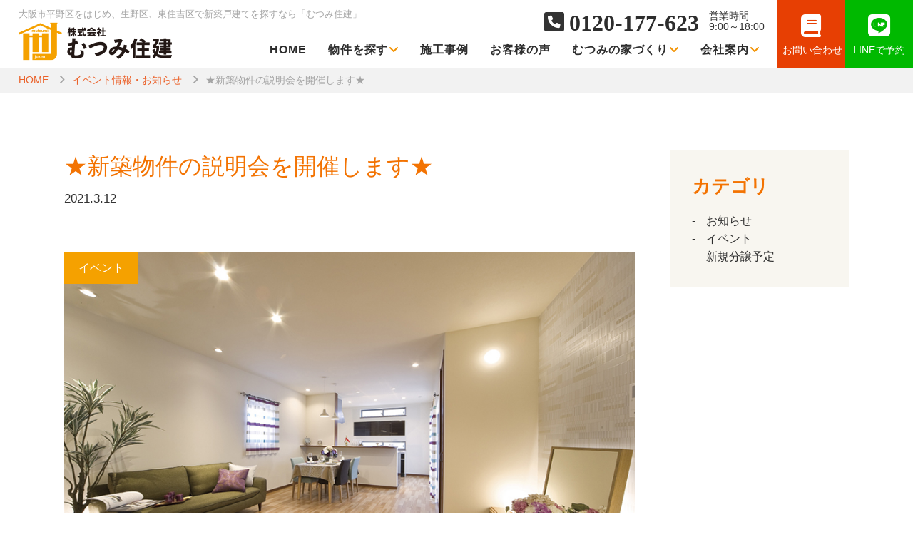

--- FILE ---
content_type: text/html; charset=UTF-8
request_url: https://mutsumi-juken.com/news/%E2%98%85%E6%96%B0%E7%AF%89%E7%89%A9%E4%BB%B6%E3%81%AE%E8%AA%AC%E6%98%8E%E4%BC%9A%E3%82%92%E9%96%8B%E5%82%AC%E3%81%97%E3%81%BE%E3%81%99%E2%98%85-17/
body_size: 11519
content:
<!DOCTYPE html>
<html lang="ja">
<head>
<!-- Google Tag Manager -->
<script>(function(w,d,s,l,i){w[l]=w[l]||[];w[l].push({'gtm.start':
new Date().getTime(),event:'gtm.js'});var f=d.getElementsByTagName(s)[0],
j=d.createElement(s),dl=l!='dataLayer'?'&l='+l:'';j.async=true;j.src=
'https://www.googletagmanager.com/gtm.js?id='+i+dl;f.parentNode.insertBefore(j,f);
})(window,document,'script','dataLayer','GTM-MHNH7GH');</script>
<!-- End Google Tag Manager -->
	<meta http-equiv="Content-Type" content="text/html; charset=utf-8" />
	<meta name="viewport" content="width=device-width, initial-scale=1.0, maximum-scale=1.0, user-scalable=yes" />

	<title>★新築物件の説明会を開催します★ | むつみ住建むつみ住建</title>
	<meta name="format-detection" content="telephone=no" />
	<link rel="stylesheet" href="//site-assets.fontawesome.com/releases/v6.1.2/css/all.css">
	<link rel="stylesheet" type="text/css" href="//mutsumi-juken.com/items/css/slick.css" />
	<link rel="stylesheet" type="text/css" href="//mutsumi-juken.com/items/css/style.css" />
	<link rel="shortcut icon" href="https://mutsumi-juken.com/wp-content/themes/mutsumi_themes/img/common/favicon.ico" />
	<link rel="apple-touch-icon" href="https://mutsumi-juken.com/wp-content/themes/mutsumi_themes/img/common/touchicon.png" />
	
		<!-- All in One SEO 4.8.3.2 - aioseo.com -->
	<meta name="description" content="3月13日,3月14日は現地で建物内覧会＆現地説明会を行います。 ローンシミュレーションや支払いのご相談もさせ" />
	<meta name="robots" content="max-image-preview:large" />
	<link rel="canonical" href="https://mutsumi-juken.com/news/%e2%98%85%e6%96%b0%e7%af%89%e7%89%a9%e4%bb%b6%e3%81%ae%e8%aa%ac%e6%98%8e%e4%bc%9a%e3%82%92%e9%96%8b%e5%82%ac%e3%81%97%e3%81%be%e3%81%99%e2%98%85-17/" />
	<meta name="generator" content="All in One SEO (AIOSEO) 4.8.3.2" />
		<meta property="og:locale" content="ja_JP" />
		<meta property="og:site_name" content="むつみ住建 | 大阪市平野区をはじめ、生野区、東住吉区で新築戸建てを探すなら「むつみ住建」" />
		<meta property="og:type" content="article" />
		<meta property="og:title" content="★新築物件の説明会を開催します★ | むつみ住建" />
		<meta property="og:description" content="3月13日,3月14日は現地で建物内覧会＆現地説明会を行います。 ローンシミュレーションや支払いのご相談もさせ" />
		<meta property="og:url" content="https://mutsumi-juken.com/news/%e2%98%85%e6%96%b0%e7%af%89%e7%89%a9%e4%bb%b6%e3%81%ae%e8%aa%ac%e6%98%8e%e4%bc%9a%e3%82%92%e9%96%8b%e5%82%ac%e3%81%97%e3%81%be%e3%81%99%e2%98%85-17/" />
		<meta property="og:image" content="https://mutsumi-juken-com.check-xserver.jp/wp-content/uploads/2022/08/header_logo.png" />
		<meta property="og:image:secure_url" content="https://mutsumi-juken-com.check-xserver.jp/wp-content/uploads/2022/08/header_logo.png" />
		<meta property="article:published_time" content="2021-03-12T02:18:41+00:00" />
		<meta property="article:modified_time" content="2022-09-22T18:32:34+00:00" />
		<meta name="twitter:card" content="summary_large_image" />
		<meta name="twitter:title" content="★新築物件の説明会を開催します★ | むつみ住建" />
		<meta name="twitter:description" content="3月13日,3月14日は現地で建物内覧会＆現地説明会を行います。 ローンシミュレーションや支払いのご相談もさせ" />
		<meta name="twitter:image" content="http://mutsumi-juken-com.check-xserver.jp/wp-content/uploads/2022/08/header_logo.png" />
		<script type="application/ld+json" class="aioseo-schema">
			{"@context":"https:\/\/schema.org","@graph":[{"@type":"BreadcrumbList","@id":"https:\/\/mutsumi-juken.com\/news\/%e2%98%85%e6%96%b0%e7%af%89%e7%89%a9%e4%bb%b6%e3%81%ae%e8%aa%ac%e6%98%8e%e4%bc%9a%e3%82%92%e9%96%8b%e5%82%ac%e3%81%97%e3%81%be%e3%81%99%e2%98%85-17\/#breadcrumblist","itemListElement":[{"@type":"ListItem","@id":"https:\/\/mutsumi-juken.com#listItem","position":1,"name":"\u30db\u30fc\u30e0","item":"https:\/\/mutsumi-juken.com","nextItem":{"@type":"ListItem","@id":"https:\/\/mutsumi-juken.com\/news\/#listItem","name":"\u30a4\u30d9\u30f3\u30c8\u30fb\u304a\u77e5\u3089\u305b"}},{"@type":"ListItem","@id":"https:\/\/mutsumi-juken.com\/news\/#listItem","position":2,"name":"\u30a4\u30d9\u30f3\u30c8\u30fb\u304a\u77e5\u3089\u305b","item":"https:\/\/mutsumi-juken.com\/news\/","nextItem":{"@type":"ListItem","@id":"https:\/\/mutsumi-juken.com\/news_category\/event\/#listItem","name":"\u30a4\u30d9\u30f3\u30c8"},"previousItem":{"@type":"ListItem","@id":"https:\/\/mutsumi-juken.com#listItem","name":"\u30db\u30fc\u30e0"}},{"@type":"ListItem","@id":"https:\/\/mutsumi-juken.com\/news_category\/event\/#listItem","position":3,"name":"\u30a4\u30d9\u30f3\u30c8","item":"https:\/\/mutsumi-juken.com\/news_category\/event\/","nextItem":{"@type":"ListItem","@id":"https:\/\/mutsumi-juken.com\/news\/%e2%98%85%e6%96%b0%e7%af%89%e7%89%a9%e4%bb%b6%e3%81%ae%e8%aa%ac%e6%98%8e%e4%bc%9a%e3%82%92%e9%96%8b%e5%82%ac%e3%81%97%e3%81%be%e3%81%99%e2%98%85-17\/#listItem","name":"\u2605\u65b0\u7bc9\u7269\u4ef6\u306e\u8aac\u660e\u4f1a\u3092\u958b\u50ac\u3057\u307e\u3059\u2605"},"previousItem":{"@type":"ListItem","@id":"https:\/\/mutsumi-juken.com\/news\/#listItem","name":"\u30a4\u30d9\u30f3\u30c8\u30fb\u304a\u77e5\u3089\u305b"}},{"@type":"ListItem","@id":"https:\/\/mutsumi-juken.com\/news\/%e2%98%85%e6%96%b0%e7%af%89%e7%89%a9%e4%bb%b6%e3%81%ae%e8%aa%ac%e6%98%8e%e4%bc%9a%e3%82%92%e9%96%8b%e5%82%ac%e3%81%97%e3%81%be%e3%81%99%e2%98%85-17\/#listItem","position":4,"name":"\u2605\u65b0\u7bc9\u7269\u4ef6\u306e\u8aac\u660e\u4f1a\u3092\u958b\u50ac\u3057\u307e\u3059\u2605","previousItem":{"@type":"ListItem","@id":"https:\/\/mutsumi-juken.com\/news_category\/event\/#listItem","name":"\u30a4\u30d9\u30f3\u30c8"}}]},{"@type":"Organization","@id":"https:\/\/mutsumi-juken.com\/#organization","name":"\u3080\u3064\u307f\u4f4f\u5efa","description":"\u5927\u962a\u5e02\u5e73\u91ce\u533a\u3092\u306f\u3058\u3081\u3001\u751f\u91ce\u533a\u3001\u6771\u4f4f\u5409\u533a\u3067\u65b0\u7bc9\u6238\u5efa\u3066\u3092\u63a2\u3059\u306a\u3089\u300c\u3080\u3064\u307f\u4f4f\u5efa\u300d","url":"https:\/\/mutsumi-juken.com\/","logo":{"@type":"ImageObject","url":"http:\/\/mutsumi-juken-com.check-xserver.jp\/wp-content\/uploads\/2022\/08\/header_logo.png","@id":"https:\/\/mutsumi-juken.com\/news\/%e2%98%85%e6%96%b0%e7%af%89%e7%89%a9%e4%bb%b6%e3%81%ae%e8%aa%ac%e6%98%8e%e4%bc%9a%e3%82%92%e9%96%8b%e5%82%ac%e3%81%97%e3%81%be%e3%81%99%e2%98%85-17\/#organizationLogo"},"image":{"@id":"https:\/\/mutsumi-juken.com\/news\/%e2%98%85%e6%96%b0%e7%af%89%e7%89%a9%e4%bb%b6%e3%81%ae%e8%aa%ac%e6%98%8e%e4%bc%9a%e3%82%92%e9%96%8b%e5%82%ac%e3%81%97%e3%81%be%e3%81%99%e2%98%85-17\/#organizationLogo"}},{"@type":"WebPage","@id":"https:\/\/mutsumi-juken.com\/news\/%e2%98%85%e6%96%b0%e7%af%89%e7%89%a9%e4%bb%b6%e3%81%ae%e8%aa%ac%e6%98%8e%e4%bc%9a%e3%82%92%e9%96%8b%e5%82%ac%e3%81%97%e3%81%be%e3%81%99%e2%98%85-17\/#webpage","url":"https:\/\/mutsumi-juken.com\/news\/%e2%98%85%e6%96%b0%e7%af%89%e7%89%a9%e4%bb%b6%e3%81%ae%e8%aa%ac%e6%98%8e%e4%bc%9a%e3%82%92%e9%96%8b%e5%82%ac%e3%81%97%e3%81%be%e3%81%99%e2%98%85-17\/","name":"\u2605\u65b0\u7bc9\u7269\u4ef6\u306e\u8aac\u660e\u4f1a\u3092\u958b\u50ac\u3057\u307e\u3059\u2605 | \u3080\u3064\u307f\u4f4f\u5efa","description":"3\u670813\u65e5,3\u670814\u65e5\u306f\u73fe\u5730\u3067\u5efa\u7269\u5185\u89a7\u4f1a\uff06\u73fe\u5730\u8aac\u660e\u4f1a\u3092\u884c\u3044\u307e\u3059\u3002 \u30ed\u30fc\u30f3\u30b7\u30df\u30e5\u30ec\u30fc\u30b7\u30e7\u30f3\u3084\u652f\u6255\u3044\u306e\u3054\u76f8\u8ac7\u3082\u3055\u305b","inLanguage":"ja","isPartOf":{"@id":"https:\/\/mutsumi-juken.com\/#website"},"breadcrumb":{"@id":"https:\/\/mutsumi-juken.com\/news\/%e2%98%85%e6%96%b0%e7%af%89%e7%89%a9%e4%bb%b6%e3%81%ae%e8%aa%ac%e6%98%8e%e4%bc%9a%e3%82%92%e9%96%8b%e5%82%ac%e3%81%97%e3%81%be%e3%81%99%e2%98%85-17\/#breadcrumblist"},"image":{"@type":"ImageObject","url":"https:\/\/mutsumi-juken.com\/wp-content\/uploads\/2020\/06\/LDK\u663c1.jpg","@id":"https:\/\/mutsumi-juken.com\/news\/%e2%98%85%e6%96%b0%e7%af%89%e7%89%a9%e4%bb%b6%e3%81%ae%e8%aa%ac%e6%98%8e%e4%bc%9a%e3%82%92%e9%96%8b%e5%82%ac%e3%81%97%e3%81%be%e3%81%99%e2%98%85-17\/#mainImage","width":876,"height":584},"primaryImageOfPage":{"@id":"https:\/\/mutsumi-juken.com\/news\/%e2%98%85%e6%96%b0%e7%af%89%e7%89%a9%e4%bb%b6%e3%81%ae%e8%aa%ac%e6%98%8e%e4%bc%9a%e3%82%92%e9%96%8b%e5%82%ac%e3%81%97%e3%81%be%e3%81%99%e2%98%85-17\/#mainImage"},"datePublished":"2021-03-12T11:18:41+09:00","dateModified":"2022-09-23T03:32:34+09:00"},{"@type":"WebSite","@id":"https:\/\/mutsumi-juken.com\/#website","url":"https:\/\/mutsumi-juken.com\/","name":"\u3080\u3064\u307f\u4f4f\u5efa","description":"\u5927\u962a\u5e02\u5e73\u91ce\u533a\u3092\u306f\u3058\u3081\u3001\u751f\u91ce\u533a\u3001\u6771\u4f4f\u5409\u533a\u3067\u65b0\u7bc9\u6238\u5efa\u3066\u3092\u63a2\u3059\u306a\u3089\u300c\u3080\u3064\u307f\u4f4f\u5efa\u300d","inLanguage":"ja","publisher":{"@id":"https:\/\/mutsumi-juken.com\/#organization"}}]}
		</script>
		<!-- All in One SEO -->

<link rel="alternate" type="application/rss+xml" title="むつみ住建 &raquo; ★新築物件の説明会を開催します★ のコメントのフィード" href="https://mutsumi-juken.com/news/%e2%98%85%e6%96%b0%e7%af%89%e7%89%a9%e4%bb%b6%e3%81%ae%e8%aa%ac%e6%98%8e%e4%bc%9a%e3%82%92%e9%96%8b%e5%82%ac%e3%81%97%e3%81%be%e3%81%99%e2%98%85-17/feed/" />
<link rel="alternate" title="oEmbed (JSON)" type="application/json+oembed" href="https://mutsumi-juken.com/wp-json/oembed/1.0/embed?url=https%3A%2F%2Fmutsumi-juken.com%2Fnews%2F%25e2%2598%2585%25e6%2596%25b0%25e7%25af%2589%25e7%2589%25a9%25e4%25bb%25b6%25e3%2581%25ae%25e8%25aa%25ac%25e6%2598%258e%25e4%25bc%259a%25e3%2582%2592%25e9%2596%258b%25e5%2582%25ac%25e3%2581%2597%25e3%2581%25be%25e3%2581%2599%25e2%2598%2585-17%2F" />
<link rel="alternate" title="oEmbed (XML)" type="text/xml+oembed" href="https://mutsumi-juken.com/wp-json/oembed/1.0/embed?url=https%3A%2F%2Fmutsumi-juken.com%2Fnews%2F%25e2%2598%2585%25e6%2596%25b0%25e7%25af%2589%25e7%2589%25a9%25e4%25bb%25b6%25e3%2581%25ae%25e8%25aa%25ac%25e6%2598%258e%25e4%25bc%259a%25e3%2582%2592%25e9%2596%258b%25e5%2582%25ac%25e3%2581%2597%25e3%2581%25be%25e3%2581%2599%25e2%2598%2585-17%2F&#038;format=xml" />
<style id='wp-img-auto-sizes-contain-inline-css' type='text/css'>
img:is([sizes=auto i],[sizes^="auto," i]){contain-intrinsic-size:3000px 1500px}
/*# sourceURL=wp-img-auto-sizes-contain-inline-css */
</style>
<style id='wp-block-library-inline-css' type='text/css'>
:root{--wp-block-synced-color:#7a00df;--wp-block-synced-color--rgb:122,0,223;--wp-bound-block-color:var(--wp-block-synced-color);--wp-editor-canvas-background:#ddd;--wp-admin-theme-color:#007cba;--wp-admin-theme-color--rgb:0,124,186;--wp-admin-theme-color-darker-10:#006ba1;--wp-admin-theme-color-darker-10--rgb:0,107,160.5;--wp-admin-theme-color-darker-20:#005a87;--wp-admin-theme-color-darker-20--rgb:0,90,135;--wp-admin-border-width-focus:2px}@media (min-resolution:192dpi){:root{--wp-admin-border-width-focus:1.5px}}.wp-element-button{cursor:pointer}:root .has-very-light-gray-background-color{background-color:#eee}:root .has-very-dark-gray-background-color{background-color:#313131}:root .has-very-light-gray-color{color:#eee}:root .has-very-dark-gray-color{color:#313131}:root .has-vivid-green-cyan-to-vivid-cyan-blue-gradient-background{background:linear-gradient(135deg,#00d084,#0693e3)}:root .has-purple-crush-gradient-background{background:linear-gradient(135deg,#34e2e4,#4721fb 50%,#ab1dfe)}:root .has-hazy-dawn-gradient-background{background:linear-gradient(135deg,#faaca8,#dad0ec)}:root .has-subdued-olive-gradient-background{background:linear-gradient(135deg,#fafae1,#67a671)}:root .has-atomic-cream-gradient-background{background:linear-gradient(135deg,#fdd79a,#004a59)}:root .has-nightshade-gradient-background{background:linear-gradient(135deg,#330968,#31cdcf)}:root .has-midnight-gradient-background{background:linear-gradient(135deg,#020381,#2874fc)}:root{--wp--preset--font-size--normal:16px;--wp--preset--font-size--huge:42px}.has-regular-font-size{font-size:1em}.has-larger-font-size{font-size:2.625em}.has-normal-font-size{font-size:var(--wp--preset--font-size--normal)}.has-huge-font-size{font-size:var(--wp--preset--font-size--huge)}.has-text-align-center{text-align:center}.has-text-align-left{text-align:left}.has-text-align-right{text-align:right}.has-fit-text{white-space:nowrap!important}#end-resizable-editor-section{display:none}.aligncenter{clear:both}.items-justified-left{justify-content:flex-start}.items-justified-center{justify-content:center}.items-justified-right{justify-content:flex-end}.items-justified-space-between{justify-content:space-between}.screen-reader-text{border:0;clip-path:inset(50%);height:1px;margin:-1px;overflow:hidden;padding:0;position:absolute;width:1px;word-wrap:normal!important}.screen-reader-text:focus{background-color:#ddd;clip-path:none;color:#444;display:block;font-size:1em;height:auto;left:5px;line-height:normal;padding:15px 23px 14px;text-decoration:none;top:5px;width:auto;z-index:100000}html :where(.has-border-color){border-style:solid}html :where([style*=border-top-color]){border-top-style:solid}html :where([style*=border-right-color]){border-right-style:solid}html :where([style*=border-bottom-color]){border-bottom-style:solid}html :where([style*=border-left-color]){border-left-style:solid}html :where([style*=border-width]){border-style:solid}html :where([style*=border-top-width]){border-top-style:solid}html :where([style*=border-right-width]){border-right-style:solid}html :where([style*=border-bottom-width]){border-bottom-style:solid}html :where([style*=border-left-width]){border-left-style:solid}html :where(img[class*=wp-image-]){height:auto;max-width:100%}:where(figure){margin:0 0 1em}html :where(.is-position-sticky){--wp-admin--admin-bar--position-offset:var(--wp-admin--admin-bar--height,0px)}@media screen and (max-width:600px){html :where(.is-position-sticky){--wp-admin--admin-bar--position-offset:0px}}

/*# sourceURL=wp-block-library-inline-css */
</style><style id='global-styles-inline-css' type='text/css'>
:root{--wp--preset--aspect-ratio--square: 1;--wp--preset--aspect-ratio--4-3: 4/3;--wp--preset--aspect-ratio--3-4: 3/4;--wp--preset--aspect-ratio--3-2: 3/2;--wp--preset--aspect-ratio--2-3: 2/3;--wp--preset--aspect-ratio--16-9: 16/9;--wp--preset--aspect-ratio--9-16: 9/16;--wp--preset--color--black: #000000;--wp--preset--color--cyan-bluish-gray: #abb8c3;--wp--preset--color--white: #ffffff;--wp--preset--color--pale-pink: #f78da7;--wp--preset--color--vivid-red: #cf2e2e;--wp--preset--color--luminous-vivid-orange: #ff6900;--wp--preset--color--luminous-vivid-amber: #fcb900;--wp--preset--color--light-green-cyan: #7bdcb5;--wp--preset--color--vivid-green-cyan: #00d084;--wp--preset--color--pale-cyan-blue: #8ed1fc;--wp--preset--color--vivid-cyan-blue: #0693e3;--wp--preset--color--vivid-purple: #9b51e0;--wp--preset--gradient--vivid-cyan-blue-to-vivid-purple: linear-gradient(135deg,rgb(6,147,227) 0%,rgb(155,81,224) 100%);--wp--preset--gradient--light-green-cyan-to-vivid-green-cyan: linear-gradient(135deg,rgb(122,220,180) 0%,rgb(0,208,130) 100%);--wp--preset--gradient--luminous-vivid-amber-to-luminous-vivid-orange: linear-gradient(135deg,rgb(252,185,0) 0%,rgb(255,105,0) 100%);--wp--preset--gradient--luminous-vivid-orange-to-vivid-red: linear-gradient(135deg,rgb(255,105,0) 0%,rgb(207,46,46) 100%);--wp--preset--gradient--very-light-gray-to-cyan-bluish-gray: linear-gradient(135deg,rgb(238,238,238) 0%,rgb(169,184,195) 100%);--wp--preset--gradient--cool-to-warm-spectrum: linear-gradient(135deg,rgb(74,234,220) 0%,rgb(151,120,209) 20%,rgb(207,42,186) 40%,rgb(238,44,130) 60%,rgb(251,105,98) 80%,rgb(254,248,76) 100%);--wp--preset--gradient--blush-light-purple: linear-gradient(135deg,rgb(255,206,236) 0%,rgb(152,150,240) 100%);--wp--preset--gradient--blush-bordeaux: linear-gradient(135deg,rgb(254,205,165) 0%,rgb(254,45,45) 50%,rgb(107,0,62) 100%);--wp--preset--gradient--luminous-dusk: linear-gradient(135deg,rgb(255,203,112) 0%,rgb(199,81,192) 50%,rgb(65,88,208) 100%);--wp--preset--gradient--pale-ocean: linear-gradient(135deg,rgb(255,245,203) 0%,rgb(182,227,212) 50%,rgb(51,167,181) 100%);--wp--preset--gradient--electric-grass: linear-gradient(135deg,rgb(202,248,128) 0%,rgb(113,206,126) 100%);--wp--preset--gradient--midnight: linear-gradient(135deg,rgb(2,3,129) 0%,rgb(40,116,252) 100%);--wp--preset--font-size--small: 13px;--wp--preset--font-size--medium: 20px;--wp--preset--font-size--large: 36px;--wp--preset--font-size--x-large: 42px;--wp--preset--spacing--20: 0.44rem;--wp--preset--spacing--30: 0.67rem;--wp--preset--spacing--40: 1rem;--wp--preset--spacing--50: 1.5rem;--wp--preset--spacing--60: 2.25rem;--wp--preset--spacing--70: 3.38rem;--wp--preset--spacing--80: 5.06rem;--wp--preset--shadow--natural: 6px 6px 9px rgba(0, 0, 0, 0.2);--wp--preset--shadow--deep: 12px 12px 50px rgba(0, 0, 0, 0.4);--wp--preset--shadow--sharp: 6px 6px 0px rgba(0, 0, 0, 0.2);--wp--preset--shadow--outlined: 6px 6px 0px -3px rgb(255, 255, 255), 6px 6px rgb(0, 0, 0);--wp--preset--shadow--crisp: 6px 6px 0px rgb(0, 0, 0);}:where(.is-layout-flex){gap: 0.5em;}:where(.is-layout-grid){gap: 0.5em;}body .is-layout-flex{display: flex;}.is-layout-flex{flex-wrap: wrap;align-items: center;}.is-layout-flex > :is(*, div){margin: 0;}body .is-layout-grid{display: grid;}.is-layout-grid > :is(*, div){margin: 0;}:where(.wp-block-columns.is-layout-flex){gap: 2em;}:where(.wp-block-columns.is-layout-grid){gap: 2em;}:where(.wp-block-post-template.is-layout-flex){gap: 1.25em;}:where(.wp-block-post-template.is-layout-grid){gap: 1.25em;}.has-black-color{color: var(--wp--preset--color--black) !important;}.has-cyan-bluish-gray-color{color: var(--wp--preset--color--cyan-bluish-gray) !important;}.has-white-color{color: var(--wp--preset--color--white) !important;}.has-pale-pink-color{color: var(--wp--preset--color--pale-pink) !important;}.has-vivid-red-color{color: var(--wp--preset--color--vivid-red) !important;}.has-luminous-vivid-orange-color{color: var(--wp--preset--color--luminous-vivid-orange) !important;}.has-luminous-vivid-amber-color{color: var(--wp--preset--color--luminous-vivid-amber) !important;}.has-light-green-cyan-color{color: var(--wp--preset--color--light-green-cyan) !important;}.has-vivid-green-cyan-color{color: var(--wp--preset--color--vivid-green-cyan) !important;}.has-pale-cyan-blue-color{color: var(--wp--preset--color--pale-cyan-blue) !important;}.has-vivid-cyan-blue-color{color: var(--wp--preset--color--vivid-cyan-blue) !important;}.has-vivid-purple-color{color: var(--wp--preset--color--vivid-purple) !important;}.has-black-background-color{background-color: var(--wp--preset--color--black) !important;}.has-cyan-bluish-gray-background-color{background-color: var(--wp--preset--color--cyan-bluish-gray) !important;}.has-white-background-color{background-color: var(--wp--preset--color--white) !important;}.has-pale-pink-background-color{background-color: var(--wp--preset--color--pale-pink) !important;}.has-vivid-red-background-color{background-color: var(--wp--preset--color--vivid-red) !important;}.has-luminous-vivid-orange-background-color{background-color: var(--wp--preset--color--luminous-vivid-orange) !important;}.has-luminous-vivid-amber-background-color{background-color: var(--wp--preset--color--luminous-vivid-amber) !important;}.has-light-green-cyan-background-color{background-color: var(--wp--preset--color--light-green-cyan) !important;}.has-vivid-green-cyan-background-color{background-color: var(--wp--preset--color--vivid-green-cyan) !important;}.has-pale-cyan-blue-background-color{background-color: var(--wp--preset--color--pale-cyan-blue) !important;}.has-vivid-cyan-blue-background-color{background-color: var(--wp--preset--color--vivid-cyan-blue) !important;}.has-vivid-purple-background-color{background-color: var(--wp--preset--color--vivid-purple) !important;}.has-black-border-color{border-color: var(--wp--preset--color--black) !important;}.has-cyan-bluish-gray-border-color{border-color: var(--wp--preset--color--cyan-bluish-gray) !important;}.has-white-border-color{border-color: var(--wp--preset--color--white) !important;}.has-pale-pink-border-color{border-color: var(--wp--preset--color--pale-pink) !important;}.has-vivid-red-border-color{border-color: var(--wp--preset--color--vivid-red) !important;}.has-luminous-vivid-orange-border-color{border-color: var(--wp--preset--color--luminous-vivid-orange) !important;}.has-luminous-vivid-amber-border-color{border-color: var(--wp--preset--color--luminous-vivid-amber) !important;}.has-light-green-cyan-border-color{border-color: var(--wp--preset--color--light-green-cyan) !important;}.has-vivid-green-cyan-border-color{border-color: var(--wp--preset--color--vivid-green-cyan) !important;}.has-pale-cyan-blue-border-color{border-color: var(--wp--preset--color--pale-cyan-blue) !important;}.has-vivid-cyan-blue-border-color{border-color: var(--wp--preset--color--vivid-cyan-blue) !important;}.has-vivid-purple-border-color{border-color: var(--wp--preset--color--vivid-purple) !important;}.has-vivid-cyan-blue-to-vivid-purple-gradient-background{background: var(--wp--preset--gradient--vivid-cyan-blue-to-vivid-purple) !important;}.has-light-green-cyan-to-vivid-green-cyan-gradient-background{background: var(--wp--preset--gradient--light-green-cyan-to-vivid-green-cyan) !important;}.has-luminous-vivid-amber-to-luminous-vivid-orange-gradient-background{background: var(--wp--preset--gradient--luminous-vivid-amber-to-luminous-vivid-orange) !important;}.has-luminous-vivid-orange-to-vivid-red-gradient-background{background: var(--wp--preset--gradient--luminous-vivid-orange-to-vivid-red) !important;}.has-very-light-gray-to-cyan-bluish-gray-gradient-background{background: var(--wp--preset--gradient--very-light-gray-to-cyan-bluish-gray) !important;}.has-cool-to-warm-spectrum-gradient-background{background: var(--wp--preset--gradient--cool-to-warm-spectrum) !important;}.has-blush-light-purple-gradient-background{background: var(--wp--preset--gradient--blush-light-purple) !important;}.has-blush-bordeaux-gradient-background{background: var(--wp--preset--gradient--blush-bordeaux) !important;}.has-luminous-dusk-gradient-background{background: var(--wp--preset--gradient--luminous-dusk) !important;}.has-pale-ocean-gradient-background{background: var(--wp--preset--gradient--pale-ocean) !important;}.has-electric-grass-gradient-background{background: var(--wp--preset--gradient--electric-grass) !important;}.has-midnight-gradient-background{background: var(--wp--preset--gradient--midnight) !important;}.has-small-font-size{font-size: var(--wp--preset--font-size--small) !important;}.has-medium-font-size{font-size: var(--wp--preset--font-size--medium) !important;}.has-large-font-size{font-size: var(--wp--preset--font-size--large) !important;}.has-x-large-font-size{font-size: var(--wp--preset--font-size--x-large) !important;}
/*# sourceURL=global-styles-inline-css */
</style>

<style id='classic-theme-styles-inline-css' type='text/css'>
/*! This file is auto-generated */
.wp-block-button__link{color:#fff;background-color:#32373c;border-radius:9999px;box-shadow:none;text-decoration:none;padding:calc(.667em + 2px) calc(1.333em + 2px);font-size:1.125em}.wp-block-file__button{background:#32373c;color:#fff;text-decoration:none}
/*# sourceURL=/wp-includes/css/classic-themes.min.css */
</style>
<link rel='stylesheet' id='wp-pagenavi-css' href='https://mutsumi-juken.com/wp-content/plugins/wp-pagenavi/pagenavi-css.css?ver=2.70' type='text/css' media='all' />
<link rel="https://api.w.org/" href="https://mutsumi-juken.com/wp-json/" /><link rel="alternate" title="JSON" type="application/json" href="https://mutsumi-juken.com/wp-json/wp/v2/news/9849" /><link rel="EditURI" type="application/rsd+xml" title="RSD" href="https://mutsumi-juken.com/xmlrpc.php?rsd" />
<meta name="generator" content="WordPress 6.9" />
<link rel='shortlink' href='https://mutsumi-juken.com/?p=9849' />
<!-- 構造化データ -->
<script type="application/ld+json"> {"@context": "https://schema.org","mainEntityOfPage": {"@type": "WebPage","@id": "https://mutsumi-juken.com/"},"@type": ["LocalBusiness", "Service"],"address": {"@type": "PostalAddress","addressCountry": "JP","postalCode": "547-0024","addressRegion": "大阪府","addressLocality": "大阪市","streetAddress": "平野区瓜破２丁目２−１４ 住まいのショールーム"},"brand": [{"@type": "Brand","name": "株式会社むつみ住建"}, {"@type": "Brand","name": "株式会社むつみ住建"}],"description": "注文住宅・新築住宅を建てるなら大阪市平野区の株式会社むつみ住建へご相談ください。大阪市内（平野区を中心に、生野区・住之江区・旭区・東住吉区・西淀川区・西成区）から八尾市・堺市北区に分譲物件を展開しています。 新築住宅を手掛けて４５年の実績をもとに、土地の調達から家づくりのご案内、施工管理、アフターフォローに至るまで、自社での一貫体制を整え、『デザイン・品質・価格』どれも妥協しない家づくりを行っています。私たちの信念は「お客様の笑顔、夢の実現」。ご要望を最大限取り入れながら、プロとして、5年、10年、20年と、先を見越した提案を大切にしています。当社では各住宅に制震ダンパーMIRAIE[ミライエ]を標準装備しており、本震にも繰り返し来る余震にも強い住まいづくりをご提案し、さらには優れた断熱性と省エネ設備・発電設備を兼ね備えた、エネルギーを自給自足できる次世代ハウスです。新居で安心して暮らしていただけるよう、建物お引き渡し時に各検査証、保証書を発行しております。建築物の技術面でも会社の経営面でもご安心ください。住んでいる間で出てきたトラブルや不具合があれば、すぐに当社へお問い合わせください。修理内容やオーナー様からのご依頼にあわせて、現場確認や修理の対応をいたします。 家づくりの進め方、土地探しや住宅ローンなど、家づくりに関するすべてのご相談を幅広く受け付けております。 注文住宅・新築住宅を建てるなら大阪市平野区の株式会社むつみ住建へお気軽にご相談ください。 【アクセス】 地下鉄谷町線喜連瓜破駅から徒歩3分","geo": {"@type": "GeoCoordinates","latitude": 34.6088906,"longitude": 135.5540907},"image": "https://mutsumi-juken.com/wp-content/themes/mutsumi_themes/img/common/header_logo.png","logo": "https://mutsumi-juken.com/wp-content/themes/mutsumi_themes/img/common/header_logo.png","keywords": ["大阪市","平野区","生野区","住宅建設","注文住宅","新築住宅","建築会社","建設会社"],"makesOffer": [{"@type": "Offer","name": "グロータウンシリーズ【新築一戸建て】"},{"@type": "Offer","name": "家づくりのこだわり"}],"name": "株式会社むつみ住建","openingHoursSpecification": [{"@type": "OpeningHoursSpecification","dayOfWeek": ["Monday", "Tuesday",  "Thursday", "Friday", "Saturday", "Sunday"],"opens": "9:00","closes": "18:00"}],"telephone": "+81667007777","url": "https://mutsumi-juken.com/"} </script>
</head>

<body class="body_page">
<!-- Google Tag Manager (noscript) -->
<noscript><iframe src="https://www.googletagmanager.com/ns.html?id=GTM-MHNH7GH"
height="0" width="0" style="display:none;visibility:hidden"></iframe></noscript>
<!-- End Google Tag Manager (noscript) -->
<!-- Google Tag Manager (noscript) -->
<noscript><iframe src="https://www.googletagmanager.com/ns.html?id=GTM-MHNH7GH"
height="0" width="0" style="display:none;visibility:hidden"></iframe></noscript>
<!-- End Google Tag Manager (noscript) -->
	<div id="Page">
		<header class="header">
			<div class="header_inner">
				<h1>大阪市平野区をはじめ、生野区、東住吉区で新築戸建てを探すなら<span class="sp_width">「むつみ住建」</span></h1>
				<a href="//mutsumi-juken.com/" class="header_logo">
					<p><img src="//mutsumi-juken.com/wp-content/themes/mutsumi_themes/img/common/header_logo.png" alt="株式会社むつみ住建" /></p>
				</a>

				<div class="header_tel clearfix tel_box">
					<p class="header_tel_num f_minc">
						<i class="fa-solid fa-phone"></i>
						<strong><a href="tel:0120177623">0120-177-623</a></strong>
					</p>
					<p class="header_tel_time">営業時間<br>9:00～18:00</p>
				</div>
				<!-- header_tel -->
				
				<nav class="gnav">
					<ul class="clearfix">
						<li><a href="//mutsumi-juken.com/">HOME</a></li>
						<li class="dropdown-menu"><a href="//mutsumi-juken.com/property/">物件を探す<i class="fa-solid fa-angle-down"></i></a>
							<ul class="subnav">
								<li><a href="//mutsumi-juken.com/property/?ctgr=1"><i class="fa-solid fa-chevron-right"></i> 新築一戸建てを探す</a></li>
								<li><a href="//mutsumi-juken.com/property/?ctgr=2"><i class="fa-solid fa-chevron-right"></i> 中古物件を探す</a></li>
								<li><a href="//mutsumi-juken.com/property/?ctgr=3"><i class="fa-solid fa-chevron-right"></i> 収益・事業用物件を探す</a></li>
								<li><a href="//mutsumi-juken.com/property_n/"><i class="fa-solid fa-chevron-right"></i> 次期分譲予定地</a></li>
							</ul>
						</li>
						<li><a href="//mutsumi-juken.com/works/">施工事例</a></li>
						<li><a href="//mutsumi-juken.com/voice/">お客様の声</a></li>
						<li class="dropdown-menu"><a href="//mutsumi-juken.com/housing/">むつみの家づくり<i class="fa-solid fa-angle-down"></i></a>
							<ul class="subnav">
								<li><a href="//mutsumi-juken.com/housing/miraie/"><i class="fa-solid fa-chevron-right"></i> 制震ユニット「MIRAIE」</a></li>
								<li><a href="//mutsumi-juken.com/housing/concept/"><i class="fa-solid fa-chevron-right"></i> 家づくりのコンセプト</a></li>
								<li><a href="//mutsumi-juken.com/housing/zeh/"><i class="fa-solid fa-chevron-right"></i> ゼロエネルギーハウス(ZEH)</a></li>
								<li><a href="//mutsumi-juken.com/housing/support/"><i class="fa-solid fa-chevron-right"></i> 充実の安心保証</a></li>
								<li><a href="//mutsumi-juken.com/housing/flow/"><i class="fa-solid fa-chevron-right"></i> 家づくりの流れ</a></li>
								<li><a href="//mutsumi-juken.com/housing/maintenance/"><i class="fa-solid fa-chevron-right"></i> ご購入後のメンテナンス</a></li>
								<li><a href="//mutsumi-juken.com/housing/faq/"><i class="fa-solid fa-chevron-right"></i> よくあるご質問</a></li>
							</ul>
						</li>
						<li class="dropdown-menu"><a href="//mutsumi-juken.com/company/">会社案内<i class="fa-solid fa-angle-down"></i></a>
							<ul class="subnav">
								<li><a href="//mutsumi-juken.com/company/aboutus/"><i class="fa-solid fa-chevron-right"></i> 会社概要</a></li>
								<li><a href="//mutsumi-juken.com/company/message/"><i class="fa-solid fa-chevron-right"></i> 代表ご挨拶</a></li>
								<li><a href="//mutsumi-juken.com/company/staff/"><i class="fa-solid fa-chevron-right"></i> スタッフ紹介</a></li>
								<!--<li><a href="//mutsumi-juken.com/company/recruit/"><i class="fa-solid fa-chevron-right"></i> 採用情報</a></li>-->
								<li><a href="//mutsumi-juken.com/company/policy/"><i class="fa-solid fa-chevron-right"></i> プライバシーポリシー</a></li>
							</ul>
						</li>
					</ul>
				</nav>
				<!-- gnav -->

				<div class="header_formbtn head_btn-box">
					<a href="//mutsumi-juken.com/inquiry/">
						<i class="fa-solid fa-book"></i>
						<span>お問い合わせ</span>
					</a>
				</div>
				<div class="head_line">
					<a href="https://line.me/R/ti/p/@741qyzgr?oat_content=url" target="_blank">
						<i class="fa-brands fa-line"></i>
						<span>LINEで予約</span>
					</a>
				</div>

				<div class="sp_dnav_btn dnav_btn sp_only">
					<div class="inn">
						<div class="ct">
							<div class="line">
								<i></i>
								<i></i>
								<i></i>
							</div>
							<!-- line -->
						</div>
						<!-- ct -->
					</div>
					<!-- inn -->
				</div>
				<!-- sp_dnav_btn -->
			</div>
			<!-- header_inner -->
		</header>
		<!-- header -->

		<div class="drawer-overlay" id="menu">
			<nav class="drawer-nav" role="navigation">
				<ul class="drawer-menu">
					<li><a href="//mutsumi-juken.com/">HOME</a></li>
					<li>
						<p>物件を探す</p>
						<ol class="min">
							<li><a href="//mutsumi-juken.com/property/?ctgr=1"><i class="fa-solid fa-chevron-right"></i> 新築一戸建てを探す</a></li>
							<li><a href="//mutsumi-juken.com/property/?ctgr=2"><i class="fa-solid fa-chevron-right"></i> 中古物件を探す</a></li>
							<li><a href="//mutsumi-juken.com/property/?ctgr=3"><i class="fa-solid fa-chevron-right"></i> 収益・事業用物件を探す</a></li>
							<li><a href="//mutsumi-juken.com/property_n/"><i class="fa-solid fa-chevron-right"></i> 次期分譲予定地</a></li>
						</ol>
					</li>
					<li><a href="//mutsumi-juken.com/works/">施工事例</a></li>
					<li><a href="//mutsumi-juken.com/voice/">お客様の声</a></li>
					<li>
						<p>むつみの家づくり</p>
						<ol class="min">
							<li><a href="//mutsumi-juken.com/housing/"><i class="fa-solid fa-chevron-right"></i> むつみの家づくり一覧</a></li>
							<li><a href="//mutsumi-juken.com/housing/miraie/"><i class="fa-solid fa-chevron-right"></i> 制震ユニット「MIRAIE」</a></li>
							<li><a href="//mutsumi-juken.com/housing/concept/"><i class="fa-solid fa-chevron-right"></i> 家づくりのコンセプト</a></li>
							<li><a href="//mutsumi-juken.com/housing/zeh/"><i class="fa-solid fa-chevron-right"></i> ゼロエネルギーハウス(ZEH)</a></li>
							<li><a href="//mutsumi-juken.com/housing/support/"><i class="fa-solid fa-chevron-right"></i> 充実の安心保証</a></li>
							<li><a href="//mutsumi-juken.com/housing/maintenance/"><i class="fa-solid fa-chevron-right"></i> 家づくりの流れ</a></li>
							<li><a href="//mutsumi-juken.com/housing/flow/"><i class="fa-solid fa-chevron-right"></i> ご購入後のメンテナンス</a></li>
							<li><a href="//mutsumi-juken.com/housing/faq/"><i class="fa-solid fa-chevron-right"></i> よくあるご質問</a></li>
						</ol>
					</li>
					<li>
						<p>会社案内</p>
						<ol class="min">
							<li><a href="//mutsumi-juken.com/company/"><i class="fa-solid fa-chevron-right"></i> 会社案内一覧</a></li>
							<li><a href="//mutsumi-juken.com/company/aboutus/"><i class="fa-solid fa-chevron-right"></i> 会社概要</a></li>
							<li><a href="//mutsumi-juken.com/company/message/"><i class="fa-solid fa-chevron-right"></i> 代表ご挨拶</a></li>
							<li><a href="//mutsumi-juken.com/company/staff/"><i class="fa-solid fa-chevron-right"></i> スタッフ紹介</a></li>
							<!--<li><a href="//mutsumi-juken.com/company/recruit/"><i class="fa-solid fa-chevron-right"></i> 採用情報</a></li>-->
							<li><a href="//mutsumi-juken.com/company/policy/"><i class="fa-solid fa-chevron-right"></i> プライバシーポリシー</a></li>
						</ol>
					</li>
					<li><a href="//mutsumi-juken.com/news/">イベント・お知らせ</a></li>
					<!--<li><a href="//mutsumi-juken.com/staff_blog/">スタッフブログ</a></li>-->
					<li><a href="//mutsumi-juken.com/inquiry/">お問い合わせ・無料相談会のご予約</a></li>
					<!--<li><a href="//mutsumi-juken.com/entry/">採用エントリーフォーム</a></li>-->
				</ul>
			</nav>
			<div class="drawer-bg dnav_btn"></div>
			<!-- dnav_btn -->
		</div>
		<!-- drawer-overlay -->

		<!--
		<div class="sp_foot_btns sp_only">
			<ul>
				<li><a href="tel:">
					<span><img src="//mutsumi-juken.com/wp-content/themes/mutsumi_themes/img/common/common_icon_tel.png" alt="" />電話でお問い合わせ</span>
				</a></li>
				<li><a href="" target="_blank" class="anim">
					<span><img src="//mutsumi-juken.com/wp-content/themes/mutsumi_themes/img/common/common_icon_line.png" alt="" />LINEでお問い合わせ</span>
				</a></li>
			</ul>
		</div>
		<!-- sp_foot_btns -->
<ul class="pankuzu">
	<li><a href="https://mutsumi-juken.com">HOME</a></li>
	<li><i class="fa-solid fa-angle-right"></i></li>
	<li><a href="https://mutsumi-juken.com/news/">イベント情報・お知らせ</a></li>
	<li><i class="fa-solid fa-angle-right"></i></li>
	<li>★新築物件の説明会を開催します★</a></li>
</ul>

	<section class="sec_singles">
		<div class="wrap">
			<div class="singles_outer clearfix">
				<div class="singles_main">
					<div class="single_btit">
						<h2 class="f_minc">★新築物件の説明会を開催します★</h2>
					</div>
					<!-- single_btit -->

					<div class="single_info">
						<span class="date">2021.3.12</span>
					</div>
					<!-- single_info -->

					<div class="single_thms">
						<span class="tag">イベント</span>													<img src="https://mutsumi-juken.com/wp-content/uploads/2020/06/LDK昼1.jpg" alt="" />
											</div>
					<!-- single_thms -->

					<div class="single_clms">
						<p> 3月13日,3月14日は現地で建物内覧会＆現地説明会を行います。<br />
ローンシミュレーションや支払いのご相談もさせて頂きますので<br />
是非、一度足を運んでみて下さい。<br />
事前にお電話頂きましたらお待たせする事なく対応出来ます。</p>
<p>ご連絡お待ちしております。</p>
<p>&nbsp;</p>
<p>#グロータウン #むつみ住建 #注文住宅 #注文建築 #自由設計 #マイホーム #木造 #新築 #戸建 #新築戸建 #デザイナーズ住宅 #地震につよい #耐震等級 #民泊 #大阪 #平野区 #不動産買取 #大阪市 #阿倍野区 #東住吉区 #生野区 #東大阪市 #八尾市 #藤井寺市 #羽曳野市 #松原市 #土地 #ミライエ #エネファーム #スーモ #自由設計 </p>
					</div>
					<!-- single_clms -->
				</div>
				<!-- singles_main -->

				
<div class="singles_side">
	<div class="singles_side_list">
				
		<div class="clm_blk">
			<div class="clm_blk_ttl"><h3>カテゴリ</h3></div>
		</div>
		<div class="clm_blk">
						<ul>
								<li class="cat-item"><a href="https://mutsumi-juken.com/news_category/info/">お知らせ</a></li>
								<li class="cat-item"><a href="https://mutsumi-juken.com/news_category/event/">イベント</a></li>
								<li class="cat-item"><a href="https://mutsumi-juken.com/news_category/newplans/">新規分譲予定</a></li>
							</ul>
					</div>
	</div>
</div>
			</div>
			<!-- singles_outer -->
		</div>
		<!-- wrap -->
	</section>
	
<section class="sec_common_contact">
	<div class="wrap">
		<div class="blk2_area">
			<div class="blk">
				<h3>住まいづくり<br>無料相談会 開催中！</h3>
				<p>住宅ローン、⼟地探しなど家づくりに関するご相談、<br class="pc_only">何でも受け付けております。</p>
				<div class="ac mt20">
					<div class="btn_style">
						<a href="//mutsumi-juken.com/inquiry/"><i class="fa-solid fa-book"></i> 無料相談会に参加する</a>
					</div>
				</div>
			</div>
			<div class="blk">
				<h3>お家のことならお気軽に<br>お問い合わせください</h3>
				<p>お電話での見学予約・資料請求も<br class="pc_only">お気軽にご相談ください。</p>
				<div class="header_tel clearfix foot_tel">
					<p class="header_tel_num f_minc">
						<i class="fa-solid fa-phone"></i>
						<strong><a href="tel:0120177623">0120-177-623</a></strong>
					</p>
					<p class="header_tel_time">営業時間<br>9:00～18:00</p>
				</div>
			</div>
		</div>
	</div>
	<!-- wrap -->
</section>
<div class="pagetop_btn"><a href="#"><i class="fa-solid fa-chevron-up"></i><span>Page Top</span></a></div>
<footer class="footer">
	<div class="footer_inner">
		<nav class="fnav clearfix">
			<ul>
				<li><p class="ttl"><a href="//mutsumi-juken.com/">HOME</a></p></li>
				<li>
					<p class="ttl">物件を探す</p>
					<div class="ttl_child">
						<p><a href="//mutsumi-juken.com/property/?ctgr=1">- 新築一戸建てを探す</a></p>
						<p><a href="//mutsumi-juken.com/property/?ctgr=2">- 中古物件を探す</a></p>
						<p><a href="//mutsumi-juken.com/property/?ctgr=3">- 収益・事業用物件を探す</a></p>	
					</div>
				</li>
				<li><p class="ttl"><a href="//mutsumi-juken.com/works/">施工事例</a></p></li>
				<li><p class="ttl"><a href="//mutsumi-juken.com/voice/">お客様の声</a></p></li>
			</ul>
			<ul>
				<li>
					<p class="ttl"><a href="//mutsumi-juken.com/housing/">むつみの家づくり</a></p>
					<div class="ttl_child">
						<p><a href="//mutsumi-juken.com/housing/miraie/">- 制震ユニット「MIRAIE」</a></p>
						<p><a href="//mutsumi-juken.com/housing/concept/">- 家づくりのコンセプト</a></p>
						<p><a href="//mutsumi-juken.com/housing/zeh/">- ゼロエネルギーハウス(ZEH)</a></p>
						<p><a href="//mutsumi-juken.com/housing/support/">- 充実の安心保証</a></p>
						<p><a href="//mutsumi-juken.com/housing/flow/">- 家づくりの流れ</a></p>
						<p><a href="//mutsumi-juken.com/housing/maintenance/">- ご購入後のメンテナンス</a></p>
						<p><a href="//mutsumi-juken.com/housing/faq/">- よくあるご質問</a></p>
					</div>
				</li>
				<li><p class="ttl"><a href="//mutsumi-juken.com/news/">イベント・お知らせ</a></p></li>
				<!--<li><p class="ttl"><a href="//mutsumi-juken.com/staff_blog/">スタッフブログ</a></p></li>-->
			</ul>
			<ul>
                <li>
					<p class="ttl"><a href="//mutsumi-juken.com/company/">会社案内</a></p>
					<div class="ttl_child">
						<p><a href="//mutsumi-juken.com/company/aboutus/">- 会社概要</a></p>
						<p><a href="//mutsumi-juken.com/company/message/">- 代表ご挨拶</a></p>
						<p><a href="//mutsumi-juken.com/company/staff/">- スタッフ紹介</a></p>
						<!--<p><a href="//mutsumi-juken.com/company/recruit/">- 採用情報</a></p>-->
						<p><a href="//mutsumi-juken.com/company/policy/">- プライバシーポリシー</a></p>
					</div>
				</li>
				<li><p class="ttl"><a href="//mutsumi-juken.com/inquiry/">お問合わせ・無料相談会ご予約</a></p></li>
				<!--<li><p class="ttl"><a href="//mutsumi-juken.com/entry/">採用エントリーフォーム</a></p></li>-->
            </ul>
		</nav>
		<!-- fnav -->

		<div class="footer_info">
            <a href="//mutsumi-juken.com/" class="footer_logo"><img src="//mutsumi-juken.com/wp-content/themes/mutsumi_themes/img/common/footer_logo.png" alt="株式会社むつみ住建" /></a>
			
			<ul>
				<li>〒547-0024<br>大阪市平野区瓜破2丁目2番14号<br>
				Tel：06 (6700) 7777<br>Fax：06 (6700) 5575</li>
				<li>大阪府宅地建物取引業協会正会員<br>
					関西住宅産業協会会員<br>
					(社)近畿地区不動産公正取引協議会加盟</li>
				<li>【宅建免許】大阪府知事(12)第20246号<br>
					【建設業許可】大阪府知事(般-30)第109583号</li>
			</ul>
		</div>
		<!-- footer_info -->
	</div>
	<!-- footer_inner -->

	<div class="footer_last">
		<div class="wrap">
			<div class="footer_copy">
				<p>COPYRIGHT 2026 MUTSUMIJYUKEN ALL RIGHTS RESERVED.</p>
			</div>
			<!-- footer_copy -->
		</div>
		<!-- wrap -->
	</div>
	<!-- footer_last -->
</footer>
<!-- footer -->

</div>
<!-- Page -->


<script src="//mutsumi-juken.com/items/js/jquery.min.js"></script>
<script src="//mutsumi-juken.com/items/js/slick.min.js"></script>
<script src="//mutsumi-juken.com/items/js/lightbox.min.js"></script>
<script src="//mutsumi-juken.com/items/js/jquery.matchHeight.js"></script>
<script src="//mutsumi-juken.com/items/js/common.js"></script>

<script type="speculationrules">
{"prefetch":[{"source":"document","where":{"and":[{"href_matches":"/*"},{"not":{"href_matches":["/wp-*.php","/wp-admin/*","/wp-content/uploads/*","/wp-content/*","/wp-content/plugins/*","/wp-content/themes/mutsumi_themes/*","/*\\?(.+)"]}},{"not":{"selector_matches":"a[rel~=\"nofollow\"]"}},{"not":{"selector_matches":".no-prefetch, .no-prefetch a"}}]},"eagerness":"conservative"}]}
</script>
</body>
</html>

--- FILE ---
content_type: application/javascript
request_url: https://mutsumi-juken.com/items/js/common.js
body_size: 1302
content:
$(function() {
	//トップ FVスライダー
	$('#top_fv').slick({
		arrows: true,
		autoplay: true,
		fade: true,
		infinite: true,
		pauseOnFocus: false,
		pauseOnHover: false,
		autoplaySpeed: 5000,
		speed: 1000,
		prevArrow:'<i class="fa-solid fa-chevron-left"></i>',
    	nextArrow:'<i class="fa-solid fa-chevron-right"></i>'
	});
	
	//ページ内スクロール
	$('a[href*="#"]:not([href="#"])').on('click',function() {
	    if (location.pathname.replace(/^\//,'') == this.pathname.replace(/^\//,'') && location.hostname == this.hostname) {
	      var target = $(this.hash);
	      target = target.length ? target : $('[name=' + this.hash.slice(1) +']');
	      if (target.length) {
	        $('html,body').animate({
	          scrollTop: target.offset().top
	        }, 1000, "swing");
	        return false;
	      }
	    }
	});

	//スマホ
	if (window.matchMedia('screen and (max-width: 767px)').matches) {
		$('.dnav_btn').on('tap click', function(e) {
			e.preventDefault();
			if ($(this).hasClass('open')) {
				let offset=$('#Page').offset();
				$('html,body').stop(false, true).animate({ scrollTop: -1*offset.top }, 1);
				$('#Page').css({ position: 'static', width: 'auto', top: 'auto' });
				$('#menu').removeClass('open').fadeOut(300);
			} else {
				// Fixed
				let current_scrollY=$(window).scrollTop();
				$('#Page').css({ position: 'fixed', width: '100%', top: -1*current_scrollY });
				$('#menu').addClass('open').fadeIn(300);
			}

			$('.dnav_btn').toggleClass('open');
		});

		//ナビ内 開閉(SP)
		$('.drawer-menu p').on('click', function(e) {
			var p=$(this).parent();
			$(this).toggleClass('open').next().fadeToggle();
		});

	}

	//ナビ内 開閉(PC)
	$('.dropdown-menu').on('mouseenter mouseleave', function(){
		$(this).find('.subnav').stop().fadeToggle();
	});


	//物件写真スライド
	var $slider = $('.dtl_img_slides')
	var $thumbs = $('.slides_thm');

	$slider.slick({
		autoplay: true,
		infinite: true,
		fade: true,
		pauseOnFocus: false,
		pauseOnHover: false,
		autoplaySpeed: 3500,
		speed: 2000,
		dots: false,
		arrows: true
		//centerMode: true
		//adaptiveHeight: true
	});
	$thumbs.on('click', function(e){
		e.preventDefault();
		var index = $thumbs.index(this);
		$slider.slick('slickGoTo', index, true);
	});

	$slider.on('beforeChange', function(event, slick, currentSlide, nextSlide){
		var currentClass = 'current';
		$thumbs.removeClass(currentClass)
		.eq(nextSlide).addClass(currentClass);
	});
	
	
	//高さ揃え
	$('.dtl_head .boxs .box').matchHeight();

	//スタッフ
	if (window.matchMedia('screen and (max-width: 767px)').matches) {
	} else {
		$('.staff_items .boxs .box .box_clms').matchHeight();
	}
	
	// アコーディオンパネル
	$('.yearArchiveList .year').click(function(){
		$(this).next('.eachYear').slideToggle();
		$(this).toggleClass("open");
	});
	
	// 物件絞り込みボタン
	$('.dropdown-menu').on('click',function(e){
		$('.filter_blk').slideToggle();
		if($(this).hasClass('on')){
			$(this).removeClass('on');
		}else{
			$(this).addClass('on');
		}
  });

})